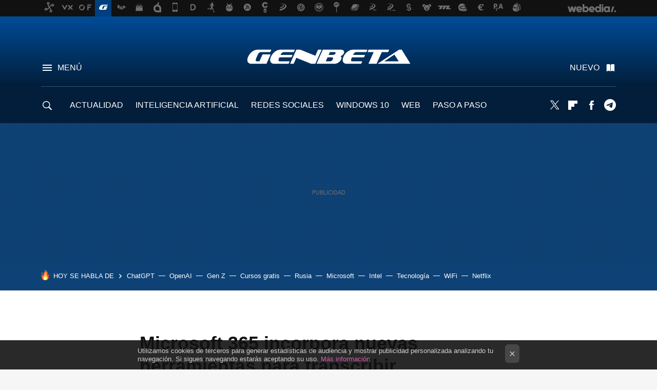

--- FILE ---
content_type: text/html
request_url: https://giphy.com/embed/RfkL3RyxVAGODsc1mx
body_size: 2380
content:

<!DOCTYPE html>
<html>
    <head>
        <meta charset="utf-8" />
        <title>Animated GIF - Find &amp; Share on GIPHY</title>
        
            <link rel="canonical" href="https://giphy.com/gifs/RfkL3RyxVAGODsc1mx" />
        
        <meta name="description" content="Discover &amp; share this Animated GIF with everyone you know. GIPHY is how you search, share, discover, and create GIFs." />
        <meta name="author" content="GIPHY" />
        <meta name="keywords" content="Animated GIFs, GIFs, Giphy" />
        <meta name="alexaVerifyID" content="HMyPJIK-pLEheM5ACWFf6xvnA2U" />
        <meta name="viewport" content="width=device-width, initial-scale=1" />
        <meta name="robots" content="noindex, noimageindex, noai, noimageai" />
        <meta property="og:url" content="https://media1.giphy.com/media/v1.Y2lkPWRkYTI0ZDUwZ2NqMXZpcXN0cGY0ZGdkNDR3Z3VrdzZiY3FyeG5tc2czdWlsanpxMSZlcD12MV9pbnRlcm5hbF9naWZfYnlfaWQmY3Q9Zw/RfkL3RyxVAGODsc1mx/giphy.gif" />
        <meta property="og:title" content="Animated GIF - Find &amp; Share on GIPHY" />
        <meta property="og:description" content="Discover &amp; share this Animated GIF with everyone you know. GIPHY is how you search, share, discover, and create GIFs." />
        <meta property="og:type" content="video.other" />
        <meta property="og:image" content="https://media1.giphy.com/media/v1.Y2lkPWRkYTI0ZDUwZ2NqMXZpcXN0cGY0ZGdkNDR3Z3VrdzZiY3FyeG5tc2czdWlsanpxMSZlcD12MV9pbnRlcm5hbF9naWZfYnlfaWQmY3Q9Zw/RfkL3RyxVAGODsc1mx/200.gif" />
        <meta property="og:site_name" content="GIPHY" />
        <meta property="fb:app_id" content="406655189415060" />
        <meta name="twitter:card" value="player" />
        <meta name="twitter:title" value="Animated GIF - Find &amp; Share on GIPHY" />
        <meta name="twitter:description" value="Discover &amp; share this Animated GIF with everyone you know. GIPHY is how you search, share, discover, and create GIFs." />
        <meta name="twitter:image" value="https://media1.giphy.com/media/v1.Y2lkPWRkYTI0ZDUwZ2NqMXZpcXN0cGY0ZGdkNDR3Z3VrdzZiY3FyeG5tc2czdWlsanpxMSZlcD12MV9pbnRlcm5hbF9naWZfYnlfaWQmY3Q9Zw/RfkL3RyxVAGODsc1mx/giphy_s.gif" />
        <meta name="twitter:site" value="@giphy" />
        <style type="text/css">
            html,
            body {
                height: 100%;
            }

            body {
                margin: 0;
                padding: 0;
            }

            .embed {
                background: no-repeat url('https://media1.giphy.com/media/v1.Y2lkPWRkYTI0ZDUwZ2NqMXZpcXN0cGY0ZGdkNDR3Z3VrdzZiY3FyeG5tc2czdWlsanpxMSZlcD12MV9pbnRlcm5hbF9naWZfYnlfaWQmY3Q9Zw/RfkL3RyxVAGODsc1mx/200w_s.gif') center center;
                background-size: contain;
                height: 100%;
                width: 100%;
            }
        </style>
    </head>
    <!-- Google Tag Manager -->
    <script>
        ;(function (w, d, s, l, i) {
            w[l] = w[l] || []
            w[l].push({ 'gtm.start': new Date().getTime(), event: 'gtm.js' })
            var f = d.getElementsByTagName(s)[0],
                j = d.createElement(s),
                dl = l != 'dataLayer' ? '&l=' + l : ''
            j.async = true
            j.src = 'https://www.googletagmanager.com/gtm.js?id=' + i + dl
            f.parentNode.insertBefore(j, f)
        })(window, document, 'script', 'dataLayer', 'GTM-WJSSCWX')
    </script>
    <!-- End Google Tag Manager -->

    <script async src="https://www.googletagmanager.com/gtag/js?id=G-VNYPEBL4PG"></script>

    <body>
        <!-- Google Tag Manager (noscript) -->
        <noscript
            ><iframe
                src="https://www.googletagmanager.com/ns.html?id=GTM-WJSSCWX"
                height="0"
                width="0"
                style="display: none; visibility: hidden"
            ></iframe
        ></noscript>
        <!-- End Google Tag Manager (noscript) -->

        <div class="embed"></div>
        <script>
            window.GIPHY_FE_EMBED_KEY = 'eDs1NYmCVgdHvI1x0nitWd5ClhDWMpRE'
            window.GIPHY_API_URL = 'https://api.giphy.com/v1/'
            window.GIPHY_PINGBACK_URL = 'https://pingback.giphy.com'
        </script>
        <script src="/static/dist/runtime.a9eab25a.bundle.js"></script> <script src="/static/dist/gifEmbed.80980e8d.bundle.js"></script>
        <script>
            var Giphy = Giphy || {};
            if (Giphy.renderGifEmbed) {
                Giphy.renderGifEmbed(document.querySelector('.embed'), {
                    gif: {"id": "RfkL3RyxVAGODsc1mx", "title": "Animated GIF", "images": {"looping": {}, "source": {"url": "https://media1.giphy.com/media/v1.Y2lkPWRkYTI0ZDUwZ2NqMXZpcXN0cGY0ZGdkNDR3Z3VrdzZiY3FyeG5tc2czdWlsanpxMSZlcD12MV9pbnRlcm5hbF9naWZfYnlfaWQmY3Q9Zw/RfkL3RyxVAGODsc1mx/source.gif", "width": 800, "height": 450, "size": 595167}, "downsized": {"url": "https://media1.giphy.com/media/v1.Y2lkPWRkYTI0ZDUwZ2NqMXZpcXN0cGY0ZGdkNDR3Z3VrdzZiY3FyeG5tc2czdWlsanpxMSZlcD12MV9pbnRlcm5hbF9naWZfYnlfaWQmY3Q9Zw/RfkL3RyxVAGODsc1mx/giphy.gif", "width": 480, "height": 270, "size": 371484}, "downsized_large": {"url": "https://media1.giphy.com/media/v1.Y2lkPWRkYTI0ZDUwZ2NqMXZpcXN0cGY0ZGdkNDR3Z3VrdzZiY3FyeG5tc2czdWlsanpxMSZlcD12MV9pbnRlcm5hbF9naWZfYnlfaWQmY3Q9Zw/RfkL3RyxVAGODsc1mx/giphy.gif", "width": 480, "height": 270, "size": 371484}, "downsized_medium": {"url": "https://media1.giphy.com/media/v1.Y2lkPWRkYTI0ZDUwZ2NqMXZpcXN0cGY0ZGdkNDR3Z3VrdzZiY3FyeG5tc2czdWlsanpxMSZlcD12MV9pbnRlcm5hbF9naWZfYnlfaWQmY3Q9Zw/RfkL3RyxVAGODsc1mx/giphy.gif", "width": 480, "height": 270, "size": 371484}, "downsized_small": {}, "downsized_still": {"url": "https://media1.giphy.com/media/v1.Y2lkPWRkYTI0ZDUwZ2NqMXZpcXN0cGY0ZGdkNDR3Z3VrdzZiY3FyeG5tc2czdWlsanpxMSZlcD12MV9pbnRlcm5hbF9naWZfYnlfaWQmY3Q9Zw/RfkL3RyxVAGODsc1mx/giphy_s.gif", "width": 480, "height": 270, "size": 371484}, "fixed_height": {"url": "https://media1.giphy.com/media/v1.Y2lkPWRkYTI0ZDUwZ2NqMXZpcXN0cGY0ZGdkNDR3Z3VrdzZiY3FyeG5tc2czdWlsanpxMSZlcD12MV9pbnRlcm5hbF9naWZfYnlfaWQmY3Q9Zw/RfkL3RyxVAGODsc1mx/200.gif", "width": 356, "height": 200, "size": 242050}, "fixed_height_downsampled": {"url": "https://media1.giphy.com/media/v1.Y2lkPWRkYTI0ZDUwZ2NqMXZpcXN0cGY0ZGdkNDR3Z3VrdzZiY3FyeG5tc2czdWlsanpxMSZlcD12MV9pbnRlcm5hbF9naWZfYnlfaWQmY3Q9Zw/RfkL3RyxVAGODsc1mx/200_d.gif", "width": 356, "height": 200, "size": 30574}, "fixed_height_small": {}, "fixed_height_small_still": {}, "fixed_height_still": {"url": "https://media1.giphy.com/media/v1.Y2lkPWRkYTI0ZDUwZ2NqMXZpcXN0cGY0ZGdkNDR3Z3VrdzZiY3FyeG5tc2czdWlsanpxMSZlcD12MV9pbnRlcm5hbF9naWZfYnlfaWQmY3Q9Zw/RfkL3RyxVAGODsc1mx/200_s.gif", "width": 356, "height": 200, "size": 6656}, "fixed_width": {"url": "https://media1.giphy.com/media/v1.Y2lkPWRkYTI0ZDUwZ2NqMXZpcXN0cGY0ZGdkNDR3Z3VrdzZiY3FyeG5tc2czdWlsanpxMSZlcD12MV9pbnRlcm5hbF9naWZfYnlfaWQmY3Q9Zw/RfkL3RyxVAGODsc1mx/200w.gif", "width": 200, "height": 113, "size": 102793, "webp": "https://media1.giphy.com/media/v1.Y2lkPWRkYTI0ZDUwZ2NqMXZpcXN0cGY0ZGdkNDR3Z3VrdzZiY3FyeG5tc2czdWlsanpxMSZlcD12MV9pbnRlcm5hbF9naWZfYnlfaWQmY3Q9Zw/RfkL3RyxVAGODsc1mx/200w.webp", "webp_size": 62032}, "fixed_width_downsampled": {"url": "https://media1.giphy.com/media/v1.Y2lkPWRkYTI0ZDUwZ2NqMXZpcXN0cGY0ZGdkNDR3Z3VrdzZiY3FyeG5tc2czdWlsanpxMSZlcD12MV9pbnRlcm5hbF9naWZfYnlfaWQmY3Q9Zw/RfkL3RyxVAGODsc1mx/200w_d.gif", "width": 200, "height": 113, "size": 12728}, "fixed_width_small": {}, "fixed_width_small_still": {}, "fixed_width_still": {"url": "https://media1.giphy.com/media/v1.Y2lkPWRkYTI0ZDUwZ2NqMXZpcXN0cGY0ZGdkNDR3Z3VrdzZiY3FyeG5tc2czdWlsanpxMSZlcD12MV9pbnRlcm5hbF9naWZfYnlfaWQmY3Q9Zw/RfkL3RyxVAGODsc1mx/200w_s.gif", "width": 200, "height": 113, "size": 3293}, "original": {"url": "https://media1.giphy.com/media/v1.Y2lkPWRkYTI0ZDUwZ2NqMXZpcXN0cGY0ZGdkNDR3Z3VrdzZiY3FyeG5tc2czdWlsanpxMSZlcD12MV9pbnRlcm5hbF9naWZfYnlfaWQmY3Q9Zw/RfkL3RyxVAGODsc1mx/giphy.gif", "width": 480, "height": 270, "size": 371484, "frames": 185, "hash": "79b7512bb8ce8f094dc4fadd5da75c77", "mp4": "https://media1.giphy.com/media/v1.Y2lkPWRkYTI0ZDUwZ2NqMXZpcXN0cGY0ZGdkNDR3Z3VrdzZiY3FyeG5tc2czdWlsanpxMSZlcD12MV9pbnRlcm5hbF9naWZfYnlfaWQmY3Q9Zw/RfkL3RyxVAGODsc1mx/giphy.mp4", "mp4_size": 121935}, "original_mp4": {"width": 480, "height": 270, "mp4": "https://media1.giphy.com/media/v1.Y2lkPWRkYTI0ZDUwZ2NqMXZpcXN0cGY0ZGdkNDR3Z3VrdzZiY3FyeG5tc2czdWlsanpxMSZlcD12MV9pbnRlcm5hbF9naWZfYnlfaWQmY3Q9Zw/RfkL3RyxVAGODsc1mx/giphy.mp4", "mp4_size": 121935}, "original_still": {"url": "https://media1.giphy.com/media/v1.Y2lkPWRkYTI0ZDUwZ2NqMXZpcXN0cGY0ZGdkNDR3Z3VrdzZiY3FyeG5tc2czdWlsanpxMSZlcD12MV9pbnRlcm5hbF9naWZfYnlfaWQmY3Q9Zw/RfkL3RyxVAGODsc1mx/giphy_s.gif", "width": 480, "height": 270, "size": 25979}, "preview": {}, "preview_gif": {}}, "is_video": false, "tags": [], "cta": {"text": "", "link": ""}, "featured_tags": [], "embed_url": "https://giphy.com/embed/RfkL3RyxVAGODsc1mx", "relative_url": "/gifs/RfkL3RyxVAGODsc1mx", "type": "gif", "index_id": 102196110, "slug": "RfkL3RyxVAGODsc1mx", "url": "https://giphy.com/gifs/RfkL3RyxVAGODsc1mx", "short_url": null, "bitly_url": null, "username": "mmerinonet", "rating": "", "source_image_url": null, "source_post_url": "", "source_content_url": null, "source_tld": "", "source_domain": null, "source_caption": "", "source_body": null, "has_attribution": false, "is_hidden": false, "is_removed": false, "is_community": true, "is_anonymous": false, "is_featured": false, "is_realtime": false, "is_indexable": null, "is_sticker": false, "is_preserve_size": null, "is_trending": false, "gps_no_trend": false, "create_datetime": null, "update_datetime": null, "trending_datetime": null, "external_media": null, "import_type": null, "user": {"id": 8654285, "username": "mmerinonet", "avatar_url": "https://media.giphy.com/avatars/default3.gif", "display_name": "", "user_type": "user", "twitter": "", "is_public": true, "is_verified": false, "is_freelance": false, "is_community": false, "is_upgraded": false, "is_partner_or_artist": false, "suppress_chrome": false, "website_url": "", "twitter_url": "", "facebook_url": "", "instagram_url": "", "tumblr_url": "", "tiktok_url": "", "youtube_url": "", "attribution_display_name": "mmerinonet", "disable_freelance_popup": false, "name": "mmerinonet", "about_bio": "", "description": "", "profile_url": "https://giphy.com/channel/mmerinonet"}, "alt_text": ""},
                    autoPlay: "",
                    hideVideo: false,
                    isTwitter: false,
                    trackingQueryString: 'utm_source=iframe&utm_medium=embed&utm_campaign=Embeds&utm_term=https://www.genbeta.com/ofimatica/microsoft-365-incorpora-nuevas-herramientas-para-transcribir-conversaciones-formatear-al-dictado-word'
                })
            }
        </script>
    </body>
</html>


--- FILE ---
content_type: text/html
request_url: https://giphy.com/embed/dzVJuxM0oN3Wyv2YkU
body_size: 2073
content:

<!DOCTYPE html>
<html>
    <head>
        <meta charset="utf-8" />
        <title>Animated GIF - Find &amp; Share on GIPHY</title>
        
            <link rel="canonical" href="https://giphy.com/gifs/dzVJuxM0oN3Wyv2YkU" />
        
        <meta name="description" content="Discover &amp; share this Animated GIF with everyone you know. GIPHY is how you search, share, discover, and create GIFs." />
        <meta name="author" content="GIPHY" />
        <meta name="keywords" content="Animated GIFs, GIFs, Giphy" />
        <meta name="alexaVerifyID" content="HMyPJIK-pLEheM5ACWFf6xvnA2U" />
        <meta name="viewport" content="width=device-width, initial-scale=1" />
        <meta name="robots" content="noindex, noimageindex, noai, noimageai" />
        <meta property="og:url" content="https://media2.giphy.com/media/v1.Y2lkPWRkYTI0ZDUwZG9lZHE3bm11aHV1c2hxMWhmM2x0NG5waG0yOWVxOWJoeDdhM3B3byZlcD12MV9pbnRlcm5hbF9naWZfYnlfaWQmY3Q9Zw/dzVJuxM0oN3Wyv2YkU/giphy.gif" />
        <meta property="og:title" content="Animated GIF - Find &amp; Share on GIPHY" />
        <meta property="og:description" content="Discover &amp; share this Animated GIF with everyone you know. GIPHY is how you search, share, discover, and create GIFs." />
        <meta property="og:type" content="video.other" />
        <meta property="og:image" content="https://media2.giphy.com/media/v1.Y2lkPWRkYTI0ZDUwZG9lZHE3bm11aHV1c2hxMWhmM2x0NG5waG0yOWVxOWJoeDdhM3B3byZlcD12MV9pbnRlcm5hbF9naWZfYnlfaWQmY3Q9Zw/dzVJuxM0oN3Wyv2YkU/200.gif" />
        <meta property="og:site_name" content="GIPHY" />
        <meta property="fb:app_id" content="406655189415060" />
        <meta name="twitter:card" value="player" />
        <meta name="twitter:title" value="Animated GIF - Find &amp; Share on GIPHY" />
        <meta name="twitter:description" value="Discover &amp; share this Animated GIF with everyone you know. GIPHY is how you search, share, discover, and create GIFs." />
        <meta name="twitter:image" value="https://media2.giphy.com/media/v1.Y2lkPWRkYTI0ZDUwZG9lZHE3bm11aHV1c2hxMWhmM2x0NG5waG0yOWVxOWJoeDdhM3B3byZlcD12MV9pbnRlcm5hbF9naWZfYnlfaWQmY3Q9Zw/dzVJuxM0oN3Wyv2YkU/giphy_s.gif" />
        <meta name="twitter:site" value="@giphy" />
        <style type="text/css">
            html,
            body {
                height: 100%;
            }

            body {
                margin: 0;
                padding: 0;
            }

            .embed {
                background: no-repeat url('https://media2.giphy.com/media/v1.Y2lkPWRkYTI0ZDUwZG9lZHE3bm11aHV1c2hxMWhmM2x0NG5waG0yOWVxOWJoeDdhM3B3byZlcD12MV9pbnRlcm5hbF9naWZfYnlfaWQmY3Q9Zw/dzVJuxM0oN3Wyv2YkU/200w_s.gif') center center;
                background-size: contain;
                height: 100%;
                width: 100%;
            }
        </style>
    </head>
    <!-- Google Tag Manager -->
    <script>
        ;(function (w, d, s, l, i) {
            w[l] = w[l] || []
            w[l].push({ 'gtm.start': new Date().getTime(), event: 'gtm.js' })
            var f = d.getElementsByTagName(s)[0],
                j = d.createElement(s),
                dl = l != 'dataLayer' ? '&l=' + l : ''
            j.async = true
            j.src = 'https://www.googletagmanager.com/gtm.js?id=' + i + dl
            f.parentNode.insertBefore(j, f)
        })(window, document, 'script', 'dataLayer', 'GTM-WJSSCWX')
    </script>
    <!-- End Google Tag Manager -->

    <script async src="https://www.googletagmanager.com/gtag/js?id=G-VNYPEBL4PG"></script>

    <body>
        <!-- Google Tag Manager (noscript) -->
        <noscript
            ><iframe
                src="https://www.googletagmanager.com/ns.html?id=GTM-WJSSCWX"
                height="0"
                width="0"
                style="display: none; visibility: hidden"
            ></iframe
        ></noscript>
        <!-- End Google Tag Manager (noscript) -->

        <div class="embed"></div>
        <script>
            window.GIPHY_FE_EMBED_KEY = 'eDs1NYmCVgdHvI1x0nitWd5ClhDWMpRE'
            window.GIPHY_API_URL = 'https://api.giphy.com/v1/'
            window.GIPHY_PINGBACK_URL = 'https://pingback.giphy.com'
        </script>
        <script src="/static/dist/runtime.a9eab25a.bundle.js"></script> <script src="/static/dist/gifEmbed.80980e8d.bundle.js"></script>
        <script>
            var Giphy = Giphy || {};
            if (Giphy.renderGifEmbed) {
                Giphy.renderGifEmbed(document.querySelector('.embed'), {
                    gif: {"id": "dzVJuxM0oN3Wyv2YkU", "title": "Animated GIF", "images": {"looping": {}, "source": {"url": "https://media2.giphy.com/media/v1.Y2lkPWRkYTI0ZDUwZG9lZHE3bm11aHV1c2hxMWhmM2x0NG5waG0yOWVxOWJoeDdhM3B3byZlcD12MV9pbnRlcm5hbF9naWZfYnlfaWQmY3Q9Zw/dzVJuxM0oN3Wyv2YkU/source.gif", "width": 900, "height": 622, "size": 3917035}, "downsized": {}, "downsized_large": {"url": "https://media2.giphy.com/media/v1.Y2lkPWRkYTI0ZDUwZG9lZHE3bm11aHV1c2hxMWhmM2x0NG5waG0yOWVxOWJoeDdhM3B3byZlcD12MV9pbnRlcm5hbF9naWZfYnlfaWQmY3Q9Zw/dzVJuxM0oN3Wyv2YkU/giphy.gif", "width": 480, "height": 332, "size": 2003828}, "downsized_medium": {"url": "https://media2.giphy.com/media/v1.Y2lkPWRkYTI0ZDUwZG9lZHE3bm11aHV1c2hxMWhmM2x0NG5waG0yOWVxOWJoeDdhM3B3byZlcD12MV9pbnRlcm5hbF9naWZfYnlfaWQmY3Q9Zw/dzVJuxM0oN3Wyv2YkU/giphy.gif", "width": 480, "height": 332, "size": 2003828}, "downsized_small": {}, "downsized_still": {}, "fixed_height": {"url": "https://media2.giphy.com/media/v1.Y2lkPWRkYTI0ZDUwZG9lZHE3bm11aHV1c2hxMWhmM2x0NG5waG0yOWVxOWJoeDdhM3B3byZlcD12MV9pbnRlcm5hbF9naWZfYnlfaWQmY3Q9Zw/dzVJuxM0oN3Wyv2YkU/200.gif", "width": 289, "height": 200, "size": 790916}, "fixed_height_downsampled": {"url": "https://media2.giphy.com/media/v1.Y2lkPWRkYTI0ZDUwZG9lZHE3bm11aHV1c2hxMWhmM2x0NG5waG0yOWVxOWJoeDdhM3B3byZlcD12MV9pbnRlcm5hbF9naWZfYnlfaWQmY3Q9Zw/dzVJuxM0oN3Wyv2YkU/200_d.gif", "width": 289, "height": 200, "size": 38933}, "fixed_height_small": {}, "fixed_height_small_still": {}, "fixed_height_still": {"url": "https://media2.giphy.com/media/v1.Y2lkPWRkYTI0ZDUwZG9lZHE3bm11aHV1c2hxMWhmM2x0NG5waG0yOWVxOWJoeDdhM3B3byZlcD12MV9pbnRlcm5hbF9naWZfYnlfaWQmY3Q9Zw/dzVJuxM0oN3Wyv2YkU/200_s.gif", "width": 289, "height": 200, "size": 9636}, "fixed_width": {"url": "https://media2.giphy.com/media/v1.Y2lkPWRkYTI0ZDUwZG9lZHE3bm11aHV1c2hxMWhmM2x0NG5waG0yOWVxOWJoeDdhM3B3byZlcD12MV9pbnRlcm5hbF9naWZfYnlfaWQmY3Q9Zw/dzVJuxM0oN3Wyv2YkU/200w.gif", "width": 200, "height": 138, "size": 429999, "webp": "https://media2.giphy.com/media/v1.Y2lkPWRkYTI0ZDUwZG9lZHE3bm11aHV1c2hxMWhmM2x0NG5waG0yOWVxOWJoeDdhM3B3byZlcD12MV9pbnRlcm5hbF9naWZfYnlfaWQmY3Q9Zw/dzVJuxM0oN3Wyv2YkU/200w.webp", "webp_size": 228666}, "fixed_width_downsampled": {"url": "https://media2.giphy.com/media/v1.Y2lkPWRkYTI0ZDUwZG9lZHE3bm11aHV1c2hxMWhmM2x0NG5waG0yOWVxOWJoeDdhM3B3byZlcD12MV9pbnRlcm5hbF9naWZfYnlfaWQmY3Q9Zw/dzVJuxM0oN3Wyv2YkU/200w_d.gif", "width": 200, "height": 138, "size": 21478}, "fixed_width_small": {}, "fixed_width_small_still": {}, "fixed_width_still": {"url": "https://media2.giphy.com/media/v1.Y2lkPWRkYTI0ZDUwZG9lZHE3bm11aHV1c2hxMWhmM2x0NG5waG0yOWVxOWJoeDdhM3B3byZlcD12MV9pbnRlcm5hbF9naWZfYnlfaWQmY3Q9Zw/dzVJuxM0oN3Wyv2YkU/200w_s.gif", "width": 200, "height": 138, "size": 5522}, "original": {"url": "https://media2.giphy.com/media/v1.Y2lkPWRkYTI0ZDUwZG9lZHE3bm11aHV1c2hxMWhmM2x0NG5waG0yOWVxOWJoeDdhM3B3byZlcD12MV9pbnRlcm5hbF9naWZfYnlfaWQmY3Q9Zw/dzVJuxM0oN3Wyv2YkU/giphy.gif", "width": 480, "height": 332, "size": 2003828, "frames": 453, "hash": "73312c602f591e99138b8bb1123a2f39", "mp4": "https://media2.giphy.com/media/v1.Y2lkPWRkYTI0ZDUwZG9lZHE3bm11aHV1c2hxMWhmM2x0NG5waG0yOWVxOWJoeDdhM3B3byZlcD12MV9pbnRlcm5hbF9naWZfYnlfaWQmY3Q9Zw/dzVJuxM0oN3Wyv2YkU/giphy.mp4", "mp4_size": 788976}, "original_mp4": {"width": 480, "height": 330, "mp4": "https://media2.giphy.com/media/v1.Y2lkPWRkYTI0ZDUwZG9lZHE3bm11aHV1c2hxMWhmM2x0NG5waG0yOWVxOWJoeDdhM3B3byZlcD12MV9pbnRlcm5hbF9naWZfYnlfaWQmY3Q9Zw/dzVJuxM0oN3Wyv2YkU/giphy.mp4", "mp4_size": 788976}, "original_still": {"url": "https://media2.giphy.com/media/v1.Y2lkPWRkYTI0ZDUwZG9lZHE3bm11aHV1c2hxMWhmM2x0NG5waG0yOWVxOWJoeDdhM3B3byZlcD12MV9pbnRlcm5hbF9naWZfYnlfaWQmY3Q9Zw/dzVJuxM0oN3Wyv2YkU/giphy_s.gif", "width": 480, "height": 332, "size": 65574}, "preview": {}, "preview_gif": {}}, "is_video": false, "tags": [], "cta": {"text": "", "link": ""}, "featured_tags": [], "embed_url": "https://giphy.com/embed/dzVJuxM0oN3Wyv2YkU", "relative_url": "/gifs/dzVJuxM0oN3Wyv2YkU", "type": "gif", "index_id": 102195886, "slug": "dzVJuxM0oN3Wyv2YkU", "url": "https://giphy.com/gifs/dzVJuxM0oN3Wyv2YkU", "short_url": null, "bitly_url": null, "username": "mmerinonet", "rating": "", "source_image_url": null, "source_post_url": "", "source_content_url": null, "source_tld": "", "source_domain": null, "source_caption": "", "source_body": null, "has_attribution": false, "is_hidden": false, "is_removed": false, "is_community": true, "is_anonymous": false, "is_featured": false, "is_realtime": false, "is_indexable": null, "is_sticker": false, "is_preserve_size": null, "is_trending": false, "gps_no_trend": false, "create_datetime": null, "update_datetime": null, "trending_datetime": null, "external_media": null, "import_type": null, "user": {"id": 8654285, "username": "mmerinonet", "avatar_url": "https://media.giphy.com/avatars/default3.gif", "display_name": "", "user_type": "user", "twitter": "", "is_public": true, "is_verified": false, "is_freelance": false, "is_community": false, "is_upgraded": false, "is_partner_or_artist": false, "suppress_chrome": false, "website_url": "", "twitter_url": "", "facebook_url": "", "instagram_url": "", "tumblr_url": "", "tiktok_url": "", "youtube_url": "", "attribution_display_name": "mmerinonet", "disable_freelance_popup": false, "name": "mmerinonet", "about_bio": "", "description": "", "profile_url": "https://giphy.com/channel/mmerinonet"}, "alt_text": ""},
                    autoPlay: "",
                    hideVideo: false,
                    isTwitter: false,
                    trackingQueryString: 'utm_source=iframe&utm_medium=embed&utm_campaign=Embeds&utm_term=https://www.genbeta.com/ofimatica/microsoft-365-incorpora-nuevas-herramientas-para-transcribir-conversaciones-formatear-al-dictado-word'
                })
            }
        </script>
    </body>
</html>


--- FILE ---
content_type: application/javascript; charset=utf-8
request_url: https://fundingchoicesmessages.google.com/f/AGSKWxWEN6AfK6tJetgOQrrfVSemhvVZbf8lvvkfilrFdIszOleLOLcP5-DX40eeCjNUDrlXn-P6bwjl7K4N3zY8c37MxwVzZvzLqdPMq7jf8ddYmDi5X9_siw_R7LQwWyoDjmHwV-lVQw==?fccs=W251bGwsbnVsbCxudWxsLG51bGwsbnVsbCxudWxsLFsxNzY5MjgxOTA2LDE5NzAwMDAwMF0sbnVsbCxudWxsLG51bGwsW251bGwsWzcsNl0sbnVsbCxudWxsLG51bGwsbnVsbCxudWxsLG51bGwsbnVsbCxudWxsLG51bGwsMV0sImh0dHBzOi8vd3d3LmdlbmJldGEuY29tL29maW1hdGljYS9taWNyb3NvZnQtMzY1LWluY29ycG9yYS1udWV2YXMtaGVycmFtaWVudGFzLXBhcmEtdHJhbnNjcmliaXItY29udmVyc2FjaW9uZXMtZm9ybWF0ZWFyLWFsLWRpY3RhZG8td29yZCIsbnVsbCxbWzgsIms2MVBCam1rNk8wIl0sWzksImVuLVVTIl0sWzE2LCJbMSwxLDFdIl0sWzE5LCIyIl0sWzE3LCJbMF0iXSxbMjQsIiJdLFsyOSwiZmFsc2UiXV1d
body_size: 117
content:
if (typeof __googlefc.fcKernelManager.run === 'function') {"use strict";this.default_ContributorServingResponseClientJs=this.default_ContributorServingResponseClientJs||{};(function(_){var window=this;
try{
var qp=function(a){this.A=_.t(a)};_.u(qp,_.J);var rp=function(a){this.A=_.t(a)};_.u(rp,_.J);rp.prototype.getWhitelistStatus=function(){return _.F(this,2)};var sp=function(a){this.A=_.t(a)};_.u(sp,_.J);var tp=_.ed(sp),up=function(a,b,c){this.B=a;this.j=_.A(b,qp,1);this.l=_.A(b,_.Pk,3);this.F=_.A(b,rp,4);a=this.B.location.hostname;this.D=_.Fg(this.j,2)&&_.O(this.j,2)!==""?_.O(this.j,2):a;a=new _.Qg(_.Qk(this.l));this.C=new _.dh(_.q.document,this.D,a);this.console=null;this.o=new _.mp(this.B,c,a)};
up.prototype.run=function(){if(_.O(this.j,3)){var a=this.C,b=_.O(this.j,3),c=_.fh(a),d=new _.Wg;b=_.hg(d,1,b);c=_.C(c,1,b);_.jh(a,c)}else _.gh(this.C,"FCNEC");_.op(this.o,_.A(this.l,_.De,1),this.l.getDefaultConsentRevocationText(),this.l.getDefaultConsentRevocationCloseText(),this.l.getDefaultConsentRevocationAttestationText(),this.D);_.pp(this.o,_.F(this.F,1),this.F.getWhitelistStatus());var e;a=(e=this.B.googlefc)==null?void 0:e.__executeManualDeployment;a!==void 0&&typeof a==="function"&&_.To(this.o.G,
"manualDeploymentApi")};var vp=function(){};vp.prototype.run=function(a,b,c){var d;return _.v(function(e){d=tp(b);(new up(a,d,c)).run();return e.return({})})};_.Tk(7,new vp);
}catch(e){_._DumpException(e)}
}).call(this,this.default_ContributorServingResponseClientJs);
// Google Inc.

//# sourceURL=/_/mss/boq-content-ads-contributor/_/js/k=boq-content-ads-contributor.ContributorServingResponseClientJs.en_US.k61PBjmk6O0.es5.O/d=1/exm=ad_blocking_detection_executable,kernel_loader,loader_js_executable/ed=1/rs=AJlcJMztj-kAdg6DB63MlSG3pP52LjSptg/m=cookie_refresh_executable
__googlefc.fcKernelManager.run('\x5b\x5b\x5b7,\x22\x5b\x5bnull,\\\x22genbeta.com\\\x22,\\\x22AKsRol83Qzvn1b3dlOlkLK-LIQLOKDXkvVgwNaBXwVLZjyhFj8JnE3VIZEgfmdzKU8sjIqQOZxYImGCGClQ2fUaevEbWxMJKE81uAMGCo_qaAjRuCFMO06TmtZIVqnl_aXaUb2MC2wmLRqOV2VLpGUjNYte28ki2CQ\\\\u003d\\\\u003d\\\x22\x5d,null,\x5b\x5bnull,null,null,\\\x22https:\/\/fundingchoicesmessages.google.com\/f\/AGSKWxXUItMTK60nw959E-jCtPX99qzY2bJ-iQALCPvjGR6RaFrn3EIuDzQPxc7xNfwcySxkPN9SVu7uVqPpEfLbHKyd21X4DG4SCgMj8o-7TgCrnQSkpPHaPXk2sjSm95eSn9d28UqbKA\\\\u003d\\\\u003d\\\x22\x5d,null,null,\x5bnull,null,null,\\\x22https:\/\/fundingchoicesmessages.google.com\/el\/AGSKWxWjO_1rzBhADhlD_3Tke8hX5kapQksE9vjiJcRaBiOT1yxgBHo25D5ZghORcHFQG22hxzYNic3UHyniKo_VmOqImERyTPw5p6k3jKLH4LyB2mc0PGxxxTn_Ikfb2-XTskMEChM0AA\\\\u003d\\\\u003d\\\x22\x5d,null,\x5bnull,\x5b7,6\x5d,null,null,null,null,null,null,null,null,null,1\x5d\x5d,\x5b3,1\x5d\x5d\x22\x5d\x5d,\x5bnull,null,null,\x22https:\/\/fundingchoicesmessages.google.com\/f\/AGSKWxUNCd3VNV-hugrcl_M7D_Voz6uvhIeWZGKv1Hlv2nzukQo6W2D5EIBcDsmLrmo1Koawyfyo2OHXYvg3AqFpXU1hsU6kNjNpi1GcqR-xPi2afGkRkZPRN8sbKdpVRnnFEAc5xTAYpw\\u003d\\u003d\x22\x5d\x5d');}

--- FILE ---
content_type: application/javascript; charset=utf-8
request_url: https://fundingchoicesmessages.google.com/f/AGSKWxXxEfExuq-ZYW20MXS9CMizBEWQpv4i98UG-V3iUx-zXDwTrpC5P2NA2yKi4qjLKmWemx0PCmd4Wvwx9gDRlfSFZ4X4y7gMSad_u7CdDh46lFfSjsxh5XM-HiggOHBPRIWYHWj4JV0bMuUktZBBud70p8nEd9Fx1ou8Og6ltxZIBfl1HwsRk7iWtziO/_/adv-socialbar-/adoverlay._728-90_/footerad?-content-ad-
body_size: -1288
content:
window['0a6e3da8-33d0-4692-a5ec-f64ca3ff2d62'] = true;